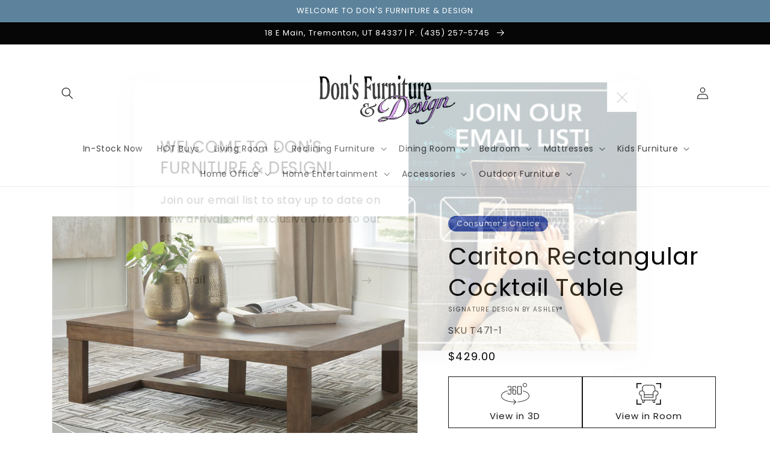

--- FILE ---
content_type: text/css
request_url: https://www.donsfurnitureutah.com/cdn/shop/t/2/assets/component-tiny-slider.css?v=37476751697421796791676301089
body_size: -404
content:
.tns-slider{padding:0;margin:0;display:block}html.no-js .tns-slider{display:-webkit-box;display:-ms-flexbox;display:flex}.tns-nav{margin-top:-1.5rem;margin-bottom:2rem;display:-webkit-box;display:-ms-flexbox;display:flex;-webkit-box-pack:center;-ms-flex-pack:center;justify-content:center;-webkit-box-align:center;-ms-flex-align:center;align-items:center}html.no-js .tns-nav{display:none}html.js .tns-slider .grid__item{max-width:none!important}.tns-button{border:none;background-color:transparent;color:rgba(var(--color-foreground));margin:0;padding:6px 0;font-size:1.3rem;letter-spacing:.1rem;text-transform:uppercase;line-height:1;cursor:pointer;display:-webkit-box;display:-ms-flexbox;display:flex;-webkit-box-pack:center;-ms-flex-pack:center;justify-content:center;-webkit-box-align:center;-ms-flex-align:center;align-items:center}.tns-button:disabled{opacity:.5}.tns-button .icon{height:.65rem}.tns-button--prev .icon{-webkit-transform:rotate(90deg);-ms-transform:rotate(90deg);transform:rotate(90deg);margin-right:.5rem}.tns-button--next .icon{-webkit-transform:rotate(-90deg);-ms-transform:rotate(-90deg);transform:rotate(-90deg);margin-left:.5rem}.tns-nav span{-webkit-box-flex:0;-ms-flex:0 1 30px;flex:0 1 30px;height:1px;margin:0 1.5rem;font-size:0;line-height:0;background-color:rgba(var(--color-foreground));opacity:.5}.tns-nav button[style*="display: none"]+span{display:none}
/*# sourceMappingURL=/cdn/shop/t/2/assets/component-tiny-slider.css.map?v=37476751697421796791676301089 */


--- FILE ---
content_type: text/css
request_url: https://www.donsfurnitureutah.com/cdn/shop/t/2/assets/component-collapsible-product-specs.css?v=105216056934215823891692121747
body_size: 281
content:
.product__info-wrapper .product__description.rte h1{position:relative;font-family:var(--font-heading-family);font-style:var(--font-heading-style);font-size:calc(var(--font-heading-scale) * 1.5rem);font-weight:var(--font-heading-weight);letter-spacing:calc(var(--font-heading-scale) * .06rem);line-height:calc(1 + .3/max(1,var(--font-heading-scale)));color:rgb(var(--color-foreground));min-height:1.6rem;margin:0;padding:1.5rem 3rem;border-top:.1rem solid rgba(var(--color-foreground),.08);border-bottom:.1rem solid rgba(var(--color-foreground),.08);word-break:break-word;cursor:pointer}.product__info-wrapper .product__description.rte h1+table+h1{border-top:none}.product__info-wrapper .product__description.rte h1:before{position:absolute;content:"";top:calc(50% - 1rem);left:0;width:calc(var(--font-heading-scale) * 2rem);height:calc(var(--font-heading-scale) * 2rem);background:url("data:image/svg+xml;utf8,<svg xmlns='http://www.w3.org/2000/svg' width='20' height='20' viewBox='0 0 20 20'><path d='M6.31104 9.13574C6.31104 8.99767 6.42296 8.88574 6.56104 8.88574H13.7464C13.8844 8.88574 13.9964 8.99767 13.9964 9.13574C13.9964 9.27381 13.8844 9.38574 13.7464 9.38574H6.56104C6.42296 9.38574 6.31104 9.27381 6.31104 9.13574Z'/><path d='M6.31104 14.0544C6.31104 13.9164 6.42296 13.8044 6.56104 13.8044H13.439C13.577 13.8044 13.689 13.9164 13.689 14.0544C13.689 14.1925 13.577 14.3044 13.439 14.3044H6.56104C6.42296 14.3044 6.31104 14.1925 6.31104 14.0544Z'/><path d='M6.92587 11.5952C6.92587 11.4571 7.0378 11.3452 7.17587 11.3452H12.8241C12.9622 11.3452 13.0741 11.4571 13.0741 11.5952C13.0741 11.7333 12.9622 11.8452 12.8241 11.8452H7.17587C7.0378 11.8452 6.92587 11.7333 6.92587 11.5952Z'/><path d='M5.19623 1.77832C5.19623 0.949892 5.8678 0.27832 6.69623 0.27832H13.3038C14.1322 0.27832 14.8038 0.949893 14.8038 1.77832V3.46728C14.8038 4.29571 14.1322 4.96728 13.3038 4.96728H6.69623C5.8678 4.96728 5.19623 4.29571 5.19623 3.46728V1.77832ZM6.69623 1.27832C6.42009 1.27832 6.19623 1.50218 6.19623 1.77832V3.46728C6.19623 3.74342 6.42009 3.96728 6.69623 3.96728H13.3038C13.5799 3.96728 13.8038 3.74342 13.8038 3.46728V1.77832C13.8038 1.50218 13.5799 1.27832 13.3038 1.27832H6.69623Z'/><path d='M3.73691 2.50806V18.7232H16.2631V2.50806H14.4981V1.50806H16.2631C16.8154 1.50806 17.2631 1.95577 17.2631 2.50806V18.7232C17.2631 19.2755 16.8154 19.7232 16.2631 19.7232H3.73691C3.18462 19.7232 2.73691 19.2755 2.73691 18.7232V2.50806C2.73691 1.95577 3.18462 1.50806 3.73691 1.50806H5.75974V2.50806L3.73691 2.50806Z'/></svg>") no-repeat;fill:rgb(var(--color-foreground));color:currentColor}.product__info-wrapper .product__description.rte h1:after{position:absolute;content:"";top:calc(50% - .2rem);right:1.5rem;width:calc(var(--font-heading-scale) * 1rem);height:calc(var(--font-heading-scale) * .6rem);background:url("data:image/svg+xml;utf8,<svg xmlns='http://www.w3.org/2000/svg' width='10' height='6' viewBox='0 0 10 6'><path d='M9.354.646a.5.5 0 00-.708 0L5 4.293 1.354.646a.5.5 0 00-.708.708l4 4a.5.5 0 00.708 0l4-4a.5.5 0 000-.708z'/></svg>") no-repeat;color:currentColor}.product__info-wrapper .product__description.rte h1.open:after{transform:rotate(180deg)}.product__info-wrapper .product__description.rte h1+table{display:none}
/*# sourceMappingURL=/cdn/shop/t/2/assets/component-collapsible-product-specs.css.map?v=105216056934215823891692121747 */
